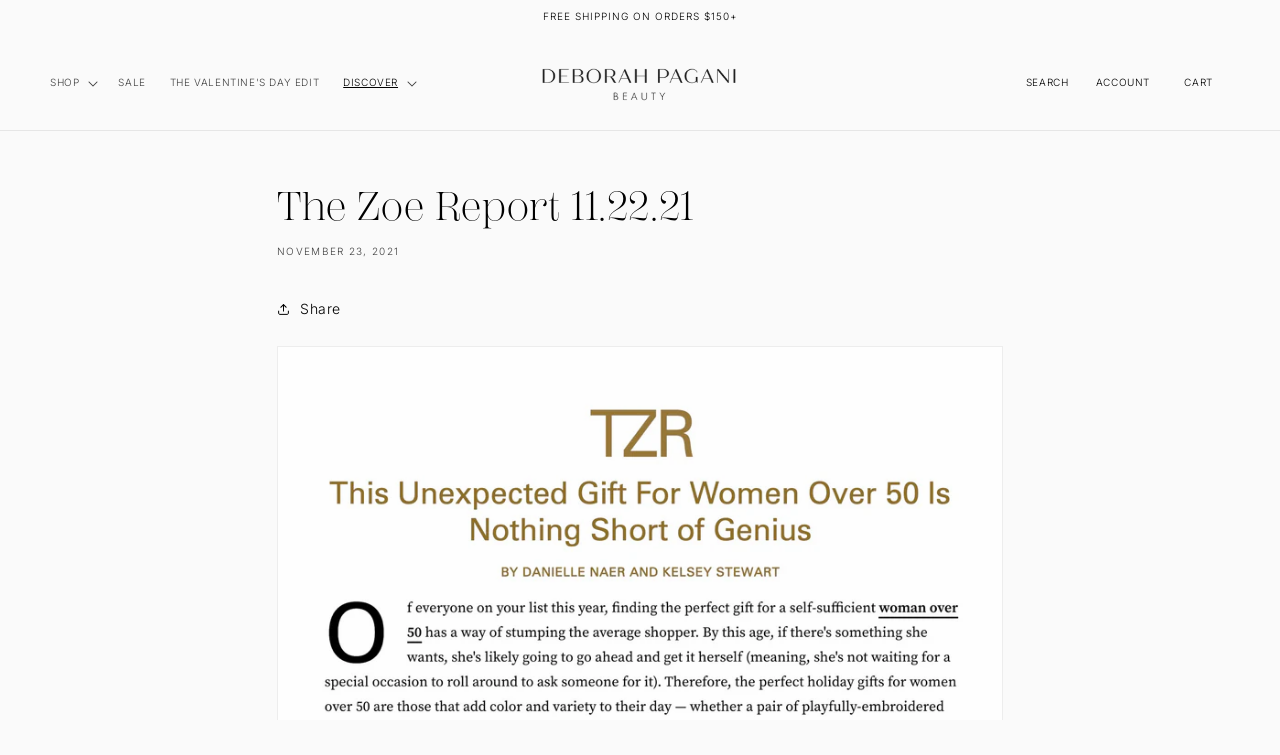

--- FILE ---
content_type: text/css
request_url: https://deborahpagani.com/cdn/shop/t/17/assets/app.css?v=98390335485555383751756863935
body_size: 2781
content:
*,:before,:after{box-sizing:border-box;border-width:0;border-style:solid;border-color:currentColor}:before,:after{--tw-content: ""}html{line-height:1.5;-webkit-text-size-adjust:100%;-moz-tab-size:4;-o-tab-size:4;tab-size:4;font-family:ui-sans-serif,system-ui,-apple-system,BlinkMacSystemFont,Segoe UI,Roboto,Helvetica Neue,Arial,Noto Sans,sans-serif,"Apple Color Emoji","Segoe UI Emoji",Segoe UI Symbol,"Noto Color Emoji"}body{margin:0;line-height:inherit}hr{height:0;color:inherit;border-top-width:1px}abbr:where([title]){-webkit-text-decoration:underline dotted;text-decoration:underline dotted}h1,h2,h3,h4,h5,h6{font-size:inherit;font-weight:inherit}a{color:inherit;text-decoration:inherit}b,strong{font-weight:bolder}code,kbd,samp,pre{font-family:ui-monospace,SFMono-Regular,Menlo,Monaco,Consolas,Liberation Mono,Courier New,monospace;font-size:1em}small{font-size:80%}sub,sup{font-size:75%;line-height:0;position:relative;vertical-align:baseline}sub{bottom:-.25em}sup{top:-.5em}table{text-indent:0;border-color:inherit;border-collapse:collapse}button,input,optgroup,select,textarea{font-family:inherit;font-size:100%;line-height:inherit;color:inherit;margin:0;padding:0}button,select{text-transform:none}button,[type=button],[type=reset],[type=submit]{-webkit-appearance:button;background-color:transparent;background-image:none}:-moz-focusring{outline:auto}:-moz-ui-invalid{box-shadow:none}progress{vertical-align:baseline}::-webkit-inner-spin-button,::-webkit-outer-spin-button{height:auto}[type=search]{-webkit-appearance:textfield;outline-offset:-2px}::-webkit-search-decoration{-webkit-appearance:none}::-webkit-file-upload-button{-webkit-appearance:button;font:inherit}summary{display:list-item}blockquote,dl,dd,h1,h2,h3,h4,h5,h6,hr,figure,p,pre{margin:0}fieldset{margin:0;padding:0}legend{padding:0}ol,ul,menu{list-style:none;margin:0;padding:0}textarea{resize:vertical}input::-moz-placeholder,textarea::-moz-placeholder{opacity:1;color:#9ca3af}input:-ms-input-placeholder,textarea:-ms-input-placeholder{opacity:1;color:#9ca3af}input::placeholder,textarea::placeholder{opacity:1;color:#9ca3af}button,[role=button]{cursor:pointer}:disabled{cursor:default}img,svg,video,canvas,audio,iframe,embed,object{display:block;vertical-align:middle}img,video{max-width:100%;height:auto}[hidden]{display:none}*,:before,:after{--tw-translate-x: 0;--tw-translate-y: 0;--tw-rotate: 0;--tw-skew-x: 0;--tw-skew-y: 0;--tw-scale-x: 1;--tw-scale-y: 1;--tw-pan-x: ;--tw-pan-y: ;--tw-pinch-zoom: ;--tw-scroll-snap-strictness: proximity;--tw-ordinal: ;--tw-slashed-zero: ;--tw-numeric-figure: ;--tw-numeric-spacing: ;--tw-numeric-fraction: ;--tw-ring-inset: ;--tw-ring-offset-width: 0px;--tw-ring-offset-color: #fff;--tw-ring-color: rgb(59 130 246 / .5);--tw-ring-offset-shadow: 0 0 #0000;--tw-ring-shadow: 0 0 #0000;--tw-shadow: 0 0 #0000;--tw-shadow-colored: 0 0 #0000;--tw-blur: ;--tw-brightness: ;--tw-contrast: ;--tw-grayscale: ;--tw-hue-rotate: ;--tw-invert: ;--tw-saturate: ;--tw-sepia: ;--tw-drop-shadow: ;--tw-backdrop-blur: ;--tw-backdrop-brightness: ;--tw-backdrop-contrast: ;--tw-backdrop-grayscale: ;--tw-backdrop-hue-rotate: ;--tw-backdrop-invert: ;--tw-backdrop-opacity: ;--tw-backdrop-saturate: ;--tw-backdrop-sepia: }.twcss-container{width:100%}@media (min-width: 150px){.twcss-container{max-width:150px}}@media (min-width: 320px){.twcss-container{max-width:320px}}@media (min-width: 750px){.twcss-container{max-width:750px}}@media (min-width: 990px){.twcss-container{max-width:990px}}@media (min-width: 1440px){.twcss-container{max-width:1440px}}@media (min-width: 1920px){.twcss-container{max-width:1920px}}@media (min-width: 2200px){.twcss-container{max-width:2200px}}.twcss-visible{visibility:visible}.twcss-absolute{position:absolute}.twcss-relative{position:relative}.twcss-sticky{position:-webkit-sticky;position:sticky}.twcss-inset-0{top:0;right:0;bottom:0;left:0}.twcss-top-10{top:2.5rem}.twcss-bottom-0{bottom:0}.twcss-z-10{z-index:10}.twcss-z-0{z-index:0}.twcss-order-4{order:4}.twcss-order-2{order:2}.twcss-order-1{order:1}.twcss-col-span-1{grid-column:span 1 / span 1}.twcss-col-span-3{grid-column:span 3 / span 3}.twcss-m-auto{margin:auto}.twcss-mx-auto{margin-left:auto;margin-right:auto}.twcss-my-8{margin-top:2rem;margin-bottom:2rem}.twcss-my-4{margin-top:1rem;margin-bottom:1rem}.twcss-mx-4{margin-left:1rem;margin-right:1rem}.twcss-mb-6{margin-bottom:1.5rem}.twcss-mb-10{margin-bottom:2.5rem}.twcss-ml-2{margin-left:.5rem}.twcss-ml-0{margin-left:0}.twcss-mb-8{margin-bottom:2rem}.twcss-mb-4{margin-bottom:1rem}.twcss-mb-1{margin-bottom:.25rem}.twcss-mr-2{margin-right:.5rem}.twcss-mb-12{margin-bottom:3rem}.twcss-mt-12{margin-top:3rem}.twcss-mt-\[15\%\]{margin-top:15%}.twcss-mb-2{margin-bottom:.5rem}.twcss-mt-4{margin-top:1rem}.twcss-mt-2{margin-top:.5rem}.twcss-ml-4{margin-left:1rem}.twcss-mt-8{margin-top:2rem}.twcss-block{display:block}.twcss-inline-block{display:inline-block}.twcss-flex{display:flex}.twcss-grid{display:grid}.twcss-hidden{display:none}.twcss-aspect-auto{aspect-ratio:auto}.twcss-aspect-square{aspect-ratio:1 / 1}.twcss-h-1\/2{height:50%}.twcss-h-auto{height:auto}.twcss-h-full{height:100%}.twcss-h-screen{height:100vh}.twcss-h-\[35vh\]{height:35vh}.twcss-h-\[90\%\]{height:90%}.twcss-h-60vh{height:60vh}.twcss-h-16{height:4rem}.twcss-h-50vh{height:50vh}.twcss-h-30vh{height:30vh}.twcss-h-12{height:3rem}.twcss-max-h-\[600px\]{max-height:600px}.twcss-min-h-fit{min-height:-webkit-fit-content;min-height:-moz-fit-content;min-height:fit-content}.twcss-min-h-screen{min-height:100vh}.twcss-min-h-\[250px\]{min-height:250px}.twcss-min-h-\[81\.2px\]{min-height:81.2px}.twcss-w-11\/12{width:91.666667%}.twcss-w-full{width:100%}.twcss-w-\[90\%\]{width:90%}.twcss-w-8{width:2rem}.twcss-w-auto{width:auto}.twcss-w-3\/4{width:75%}.twcss-w-\[30px\]{width:30px}.twcss-w-16{width:4rem}.twcss-w-12{width:3rem}.twcss-max-w-\[1800px\]{max-width:1800px}.twcss-max-w-screen-pageMaxWidth{max-width:2200px}.twcss-flex-grow{flex-grow:1}.twcss-rotate-90{--tw-rotate: 90deg;transform:translate(var(--tw-translate-x),var(--tw-translate-y)) rotate(var(--tw-rotate)) skew(var(--tw-skew-x)) skewY(var(--tw-skew-y)) scaleX(var(--tw-scale-x)) scaleY(var(--tw-scale-y))}.twcss-grid-cols-1{grid-template-columns:repeat(1,minmax(0,1fr))}.twcss-grid-cols-2{grid-template-columns:repeat(2,minmax(0,1fr))}.twcss-grid-rows-2{grid-template-rows:repeat(2,minmax(0,1fr))}.twcss-grid-rows-1{grid-template-rows:repeat(1,minmax(0,1fr))}.twcss-flex-row{flex-direction:row}.twcss-flex-col{flex-direction:column}.twcss-items-start{align-items:flex-start}.twcss-items-end{align-items:flex-end}.twcss-items-center{align-items:center}.twcss-justify-start{justify-content:flex-start}.twcss-justify-end{justify-content:flex-end}.twcss-justify-center{justify-content:center}.twcss-justify-between{justify-content:space-between}.twcss-justify-around{justify-content:space-around}.twcss-justify-items-center{justify-items:center}.twcss-gap-4{gap:1rem}.twcss-gap-10{gap:2.5rem}.twcss-gap-6{gap:1.5rem}.twcss-gap-14{gap:3.5rem}.twcss-gap-8{gap:2rem}.twcss-gap-2{gap:.5rem}.twcss-gap-y-4{row-gap:1rem}.twcss-gap-y-16{row-gap:4rem}.twcss-gap-x-4{-moz-column-gap:1rem;column-gap:1rem}.twcss-gap-y-12{row-gap:3rem}.twcss-space-y-4>:not([hidden])~:not([hidden]){--tw-space-y-reverse: 0;margin-top:calc(1rem * calc(1 - var(--tw-space-y-reverse)));margin-bottom:calc(1rem * var(--tw-space-y-reverse))}.twcss--space-y-4>:not([hidden])~:not([hidden]){--tw-space-y-reverse: 0;margin-top:calc(-1rem * calc(1 - var(--tw-space-y-reverse)));margin-bottom:calc(-1rem * var(--tw-space-y-reverse))}.twcss-space-x-4>:not([hidden])~:not([hidden]){--tw-space-x-reverse: 0;margin-right:calc(1rem * var(--tw-space-x-reverse));margin-left:calc(1rem * calc(1 - var(--tw-space-x-reverse)))}.twcss-self-end{align-self:flex-end}.twcss-overflow-hidden{overflow:hidden}.twcss-overflow-x-hidden{overflow-x:hidden}.twcss-border{border-width:1px}.twcss-border-t-0{border-top-width:0px}.twcss-border-b{border-bottom-width:1px}.twcss-border-surface{--tw-border-opacity: 1;border-color:rgb(232 232 232 / var(--tw-border-opacity))}.twcss-border-black{--tw-border-opacity: 1;border-color:rgb(0 0 0 / var(--tw-border-opacity))}.twcss-bg-white{--tw-bg-opacity: 1;background-color:rgb(255 255 255 / var(--tw-bg-opacity))}.twcss-bg-none{background-image:none}.twcss-bg-cover{background-size:cover}.twcss-bg-top{background-position:top}.twcss-bg-center{background-position:center}.twcss-object-cover{-o-object-fit:cover;object-fit:cover}.twcss-p-8{padding:2rem}.twcss-p-6{padding:1.5rem}.twcss-p-12{padding:3rem}.twcss-p-16{padding:4rem}.twcss-p-4{padding:1rem}.twcss-p-0{padding:0}.twcss-py-8{padding-top:2rem;padding-bottom:2rem}.twcss-py-6{padding-top:1.5rem;padding-bottom:1.5rem}.twcss-py-2{padding-top:.5rem;padding-bottom:.5rem}.twcss-py-10{padding-top:2.5rem;padding-bottom:2.5rem}.twcss-py-\[5rem\]{padding-top:5rem;padding-bottom:5rem}.twcss-py-16{padding-top:4rem;padding-bottom:4rem}.twcss-px-4{padding-left:1rem;padding-right:1rem}.twcss-py-1{padding-top:.25rem;padding-bottom:.25rem}.twcss-px-8{padding-left:2rem;padding-right:2rem}.twcss-py-28{padding-top:7rem;padding-bottom:7rem}.twcss-px-16{padding-left:4rem;padding-right:4rem}.twcss-py-4{padding-top:1rem;padding-bottom:1rem}.twcss-pt-0{padding-top:0}.twcss-pb-2{padding-bottom:.5rem}.twcss-pt-4{padding-top:1rem}.twcss-pb-6{padding-bottom:1.5rem}.twcss-pr-2{padding-right:.5rem}.twcss-pl-4{padding-left:1rem}.twcss-pb-1{padding-bottom:.25rem}.twcss-pr-8{padding-right:2rem}.twcss-pb-16{padding-bottom:4rem}.twcss-text-left{text-align:left}.twcss-text-center{text-align:center}.twcss-text-right{text-align:right}.twcss-font-heading{font-family:var(--font-heading-family)}.twcss-font-subheading{font-family:var(--font-subheading-family)}.twcss-font-inter{font-family:var(--font-body-family)}.twcss-text-6xl{font-size:3.75rem;line-height:1}.twcss-text-5xl{font-size:3rem;line-height:1}.twcss-text-lg{font-size:1.125rem;line-height:1.75rem}.twcss-text-xl{font-size:1.25rem;line-height:1.75rem}.twcss-text-base{font-size:1rem;line-height:1.5rem}.twcss-text-4xl{font-size:2.25rem;line-height:2.5rem}.twcss-text-2xl{font-size:1.5rem;line-height:2rem}.twcss-text-sm{font-size:.875rem;line-height:1.25rem}.twcss-text-3xl{font-size:1.875rem;line-height:2.25rem}.twcss-text-\[1\.6rem\]{font-size:1.6rem}.twcss-text-\[16px\]{font-size:16px}.twcss-text-\[15px\]{font-size:15px}.twcss-font-normal{font-weight:400}.twcss-font-w200{font-weight:200}.twcss-font-bold{font-weight:700}.twcss-font-light,.twcss-font-w300{font-weight:300}.twcss-font-w400{font-weight:400}.twcss-font-w600,.twcss-font-semibold{font-weight:600}.twcss-font-medium{font-weight:500}.twcss-uppercase{text-transform:uppercase}.twcss-capitalize{text-transform:capitalize}.twcss-italic{font-style:italic}.twcss-leading-\[98\%\]{line-height:98%}.twcss-leading-\[40px\]{line-height:40px}.twcss-tracking-\[\.2em\]{letter-spacing:.2em}.twcss-tracking-widest{letter-spacing:.1em}.twcss-tracking-wider{letter-spacing:.05em}.twcss-text-black{--tw-text-opacity: 1;color:rgb(0 0 0 / var(--tw-text-opacity))}.twcss-text-white{--tw-text-opacity: 1;color:rgb(255 255 255 / var(--tw-text-opacity))}.twcss-underline{-webkit-text-decoration-line:underline;text-decoration-line:underline}.twcss-no-underline{-webkit-text-decoration-line:none;text-decoration-line:none}.twcss-underline-offset-4{text-underline-offset:4px}.twcss-opacity-0{opacity:0}.twcss-transition-all{transition-property:all;transition-timing-function:cubic-bezier(.4,0,.2,1);transition-duration:.15s}.twcss-transition-opacity{transition-property:opacity;transition-timing-function:cubic-bezier(.4,0,.2,1);transition-duration:.15s}.twcss-duration-300{transition-duration:.3s}.twcss-ease-in-out{transition-timing-function:cubic-bezier(.4,0,.2,1)}.hover\:twcss-cursor-auto:hover{cursor:auto}.hover\:twcss-cursor-pointer:hover{cursor:pointer}.hover\:twcss-underline:hover{-webkit-text-decoration-line:underline;text-decoration-line:underline}.hover\:twcss-opacity-100:hover{opacity:1}.hover\:twcss-opacity-80:hover{opacity:.8}@media (min-width: 150px){.xs\:twcss-block{display:block}.xs\:twcss-flex{display:flex}.xs\:twcss-hidden{display:none}.xs\:twcss-aspect-square{aspect-ratio:1 / 1}.xs\:twcss-h-screen{height:100vh}.xs\:twcss-w-full{width:100%}.xs\:twcss-max-w-\[100\%\]{max-width:100%}.xs\:twcss-grid-cols-1{grid-template-columns:repeat(1,minmax(0,1fr))}.xs\:twcss-grid-cols-2{grid-template-columns:repeat(2,minmax(0,1fr))}.xs\:twcss-flex-col-reverse{flex-direction:column-reverse}.xs\:twcss-items-center{align-items:center}.xs\:twcss-justify-start{justify-content:flex-start}.xs\:twcss-justify-center{justify-content:center}.xs\:twcss-text-left{text-align:left}.xs\:twcss-text-5xl{font-size:3rem;line-height:1}.xs\:twcss-text-3xl{font-size:1.875rem;line-height:2.25rem}.xs\:twcss-text-6xl{font-size:3.75rem;line-height:1}.xs\:twcss-text-2xl{font-size:1.5rem;line-height:2rem}}@media (min-width: 320px){.sm\:twcss-order-3{order:3}.sm\:twcss-order-2{order:2}.sm\:twcss-block{display:block}.sm\:twcss-flex{display:flex}.sm\:twcss-hidden{display:none}.sm\:twcss-w-11\/12{width:91.666667%}.sm\:twcss-grid-cols-2{grid-template-columns:repeat(2,minmax(0,1fr))}.sm\:twcss-px-6{padding-left:1.5rem;padding-right:1.5rem}.sm\:twcss-text-center{text-align:center}.sm\:twcss-text-5xl{font-size:3rem;line-height:1}.sm\:twcss-text-lg{font-size:1.125rem;line-height:1.75rem}.sm\:twcss-text-4xl{font-size:2.25rem;line-height:2.5rem}}@media (min-width: 750px){.md\:twcss-order-1{order:1}.md\:twcss-order-2{order:2}.md\:twcss-order-3{order:3}.md\:twcss-ml-8{margin-left:2rem}.md\:twcss-block{display:block}.md\:twcss-flex{display:flex}.md\:twcss-grid{display:grid}.md\:twcss-hidden{display:none}.md\:twcss-aspect-auto{aspect-ratio:auto}.md\:twcss-h-\[85vh\]{height:85vh}.md\:twcss-h-80vh{height:80vh}.md\:twcss-h-auto{height:auto}.md\:twcss-h-full{height:100%}.md\:twcss-min-h-\[20vh\]{min-height:20vh}.md\:twcss-w-4\/5{width:80%}.md\:twcss-w-3\/4{width:75%}.md\:twcss-w-\[45\%\]{width:45%}.md\:twcss-w-1\/2{width:50%}.md\:twcss-min-w-\[245px\]{min-width:245px}.md\:twcss-max-w-\[90\%\]{max-width:90%}.md\:twcss-grid-cols-2{grid-template-columns:repeat(2,minmax(0,1fr))}.md\:twcss-grid-cols-4{grid-template-columns:repeat(4,minmax(0,1fr))}.md\:twcss-grid-cols-1{grid-template-columns:repeat(1,minmax(0,1fr))}.md\:twcss-grid-cols-3{grid-template-columns:repeat(3,minmax(0,1fr))}.md\:twcss-grid-cols-\[2fr_1fr\]{grid-template-columns:2fr 1fr}.md\:twcss-grid-rows-1{grid-template-rows:repeat(1,minmax(0,1fr))}.md\:twcss-flex-row{flex-direction:row}.md\:twcss-items-start{align-items:flex-start}.md\:twcss-items-end{align-items:flex-end}.md\:twcss-items-center{align-items:center}.md\:twcss-justify-start{justify-content:flex-start}.md\:twcss-justify-end{justify-content:flex-end}.md\:twcss-p-12{padding:3rem}.md\:twcss-py-0{padding-top:0;padding-bottom:0}.md\:twcss-py-20{padding-top:5rem;padding-bottom:5rem}.md\:twcss-pt-16{padding-top:4rem}.md\:twcss-text-left{text-align:left}.md\:twcss-text-right{text-align:right}.md\:twcss-text-9xl{font-size:8rem;line-height:1}.md\:twcss-text-6xl{font-size:3.75rem;line-height:1}.md\:twcss-text-4xl{font-size:2.25rem;line-height:2.5rem}.md\:twcss-text-2xl{font-size:1.5rem;line-height:2rem}.md\:twcss-text-xl{font-size:1.25rem;line-height:1.75rem}.md\:twcss-text-lg{font-size:1.125rem;line-height:1.75rem}.md\:twcss-text-5xl{font-size:3rem;line-height:1}.md\:twcss-text-3xl{font-size:1.875rem;line-height:2.25rem}.md\:twcss-text-\[1\.6rem\]{font-size:1.6rem}.md\:twcss-text-\[16px\]{font-size:16px}}@media (min-width: 990px){.lg\:twcss-grid-cols-5{grid-template-columns:repeat(5,minmax(0,1fr))}}
/*# sourceMappingURL=/cdn/shop/t/17/assets/app.css.map?v=98390335485555383751756863935 */


--- FILE ---
content_type: text/javascript
request_url: https://deborahpagani.com/cdn/shop/t/17/compiled_assets/scripts.js?v=16347
body_size: 1072
content:
(function(){var __sections__={};(function(){for(var i=0,s=document.getElementById("sections-script").getAttribute("data-sections").split(",");i<s.length;i++)__sections__[s[i]]=!0})(),function(){if(!(!__sections__["ec-faq"]&&!Shopify.designMode))try{document.addEventListener("DOMContentLoaded",function(){var faqCardTitles=document.querySelectorAll(".faq-card__title");faqCardTitles.forEach(function(title){title.addEventListener("click",function(){var body=this.nextElementSibling,arrowBar=this.querySelector(".faq-card__arrow-bar");body.style.maxHeight&&body.style.maxHeight!=="0px"?(body.style.maxHeight="0px",body.classList.remove("open"),arrowBar.style.transform="rotate(-180deg)"):(body.style.maxHeight=body.scrollHeight+"px",body.classList.add("open"),arrowBar.style.transform="rotate(0deg)")})})})}catch(e){console.error(e)}}(),function(){if(!(!__sections__["ec-featured-product-image"]&&!Shopify.designMode))try{document.addEventListener("DOMContentLoaded",function(){var parallax=document.querySelector(".parallax-section");window.addEventListener("scroll",function(){if(parallax){var offset=window.pageYOffset;parallax.style.backgroundPositionY=offset*0+"px"}})})}catch(e){console.error(e)}}(),function(){if(!(!__sections__["ec-testimonial-white"]&&!Shopify.designMode))try{document.addEventListener("DOMContentLoaded",function(){var testimonials=Array.from(document.querySelectorAll(".testimonial-block")),currentTestimonialIndex=0;testimonials[currentTestimonialIndex].classList.add("is-visible");function cycleTestimonials(){testimonials[currentTestimonialIndex].classList.remove("is-visible"),currentTestimonialIndex=(currentTestimonialIndex+1)%testimonials.length,testimonials[currentTestimonialIndex].classList.add("is-visible")}setInterval(cycleTestimonials,4e3)})}catch(e){console.error(e)}}(),function(){if(__sections__.header)try{class StickyHeader extends HTMLElement{constructor(){super()}connectedCallback(){this.header=document.querySelector(".section-header"),this.headerIsAlwaysSticky=this.getAttribute("data-sticky-type")==="always"||this.getAttribute("data-sticky-type")==="reduce-logo-size",this.headerBounds={},this.setHeaderHeight(),window.matchMedia("(max-width: 990px)").addEventListener("change",this.setHeaderHeight.bind(this)),this.headerIsAlwaysSticky&&this.header.classList.add("shopify-section-header-sticky"),this.currentScrollTop=0,this.preventReveal=!1,this.predictiveSearch=this.querySelector("predictive-search"),this.onScrollHandler=this.onScroll.bind(this),this.hideHeaderOnScrollUp=()=>this.preventReveal=!0,this.addEventListener("preventHeaderReveal",this.hideHeaderOnScrollUp),window.addEventListener("scroll",this.onScrollHandler,!1),this.createObserver()}setHeaderHeight(){document.documentElement.style.setProperty("--header-height",`${this.header.offsetHeight}px`)}disconnectedCallback(){this.removeEventListener("preventHeaderReveal",this.hideHeaderOnScrollUp),window.removeEventListener("scroll",this.onScrollHandler)}createObserver(){new IntersectionObserver((entries,observer2)=>{this.headerBounds=entries[0].intersectionRect,observer2.disconnect()}).observe(this.header)}onScroll(){const scrollTop=window.pageYOffset||document.documentElement.scrollTop;if(!(this.predictiveSearch&&this.predictiveSearch.isOpen)){if(scrollTop>this.currentScrollTop&&scrollTop>this.headerBounds.bottom){if(this.header.classList.add("scrolled-past-header"),this.preventHide)return;requestAnimationFrame(this.hide.bind(this))}else scrollTop<this.currentScrollTop&&scrollTop>this.headerBounds.bottom?(this.header.classList.add("scrolled-past-header"),this.preventReveal?(window.clearTimeout(this.isScrolling),this.isScrolling=setTimeout(()=>{this.preventReveal=!1},66),requestAnimationFrame(this.hide.bind(this))):requestAnimationFrame(this.reveal.bind(this))):scrollTop<=this.headerBounds.top&&(this.header.classList.remove("scrolled-past-header"),requestAnimationFrame(this.reset.bind(this)));this.currentScrollTop=scrollTop}}hide(){this.headerIsAlwaysSticky||(this.header.classList.add("shopify-section-header-hidden","shopify-section-header-sticky"),this.closeMenuDisclosure(),this.closeSearchModal())}reveal(){this.headerIsAlwaysSticky||(this.header.classList.add("shopify-section-header-sticky","animate"),this.header.classList.remove("shopify-section-header-hidden"))}reset(){this.headerIsAlwaysSticky||this.header.classList.remove("shopify-section-header-hidden","shopify-section-header-sticky","animate")}closeMenuDisclosure(){this.disclosures=this.disclosures||this.header.querySelectorAll("header-menu"),this.disclosures.forEach(disclosure=>disclosure.close())}closeSearchModal(){this.searchModal=this.searchModal||this.header.querySelector("details-modal"),this.searchModal.close(!1)}}customElements.define("sticky-header",StickyHeader)}catch(e){console.error(e)}}(),function(){if(!(!__sections__["lg-faq"]&&!Shopify.designMode))try{document.addEventListener("DOMContentLoaded",function(){var faqCardTitles=document.querySelectorAll(".faq-card__title");faqCardTitles.forEach(function(title){title.addEventListener("click",function(){var body=this.nextElementSibling,arrowBar=this.querySelector(".faq-card__arrow-bar");body.style.maxHeight?(body.style.maxHeight=null,body.classList.remove("open"),arrowBar.style.transform="rotate(-180deg)"):(body.style.maxHeight=body.scrollHeight+"px",body.classList.add("open"),arrowBar.style.transform="rotate(0deg)")})})})}catch(e){console.error(e)}}(),function(){if(!(!__sections__["lg-hero"]&&!Shopify.designMode))try{document.addEventListener("DOMContentLoaded",function(){function createAnimatedLines(textElement,className){var lines=textElement.innerText.split(`
`);textElement.innerHTML="",lines.forEach(function(line,index){var lineDiv=document.createElement("div");lineDiv.classList.add("hero-section__text-line");var lineElement=document.createElement(className==="header"?"h1":"p");lineElement.classList.add(className==="header"?"hero-section__header-text":"hero-section__subheader-text"),lineElement.innerText=line,lineElement.style.animationDelay=.3+index*.1+"s",lineDiv.appendChild(lineElement),textElement.appendChild(lineDiv)})}var headerText=document.getElementById("hero-header-text"),subheaderText=document.getElementById("hero-subheader-text");createAnimatedLines(headerText,"header"),createAnimatedLines(subheaderText,"subheader")})}catch(e){console.error(e)}}(),function(){if(!(!__sections__["lg-pin-cta"]&&!Shopify.designMode))try{document.addEventListener("DOMContentLoaded",function(){var images=document.querySelectorAll(".social-cta__image"),observer=new IntersectionObserver(function(entries){entries.forEach(entry=>{entry.isIntersecting===!0&&(entry.target.classList.add("visible"),observer.unobserve(entry.target))})},{threshold:[.35]});images.forEach(image=>{observer.observe(image)})})}catch(e){console.error(e)}}(),function(){if(!(!__sections__["lg-testimonial-section"]&&!Shopify.designMode))try{document.addEventListener("DOMContentLoaded",function(){var testimonials=document.querySelectorAll(".lg-testimonial-section__testimonial-content"),currentTestimonialIndex=0;testimonials.forEach(function(testimonial){testimonial.style.display="none"}),testimonials.length>0&&(testimonials[currentTestimonialIndex].style.display="flex",testimonials[currentTestimonialIndex].style.opacity=1);function cycleTestimonials(){testimonials[currentTestimonialIndex].style.opacity=0,setTimeout(function(){testimonials[currentTestimonialIndex].style.display="none",currentTestimonialIndex=(currentTestimonialIndex+1)%testimonials.length,testimonials[currentTestimonialIndex].style.display="flex",setTimeout(function(){testimonials[currentTestimonialIndex].style.opacity=1},10)},600)}setInterval(cycleTestimonials,6e3)})}catch(e){console.error(e)}}()})();
//# sourceMappingURL=/cdn/shop/t/17/compiled_assets/scripts.js.map?v=16347


--- FILE ---
content_type: application/javascript
request_url: https://pre-order-maker.zend-apps.com/script/902/zend_pre_7818e42b0e7cbc2af4feed7bcfb238d4.js
body_size: 6589
content:
var appearance_settings = JSON.parse('{"po_btn":"INQUIRE WITHIN","btn_desc":null,"button_text_color":"#ffffff","button_bg_color":"#000000","font_size_range_slider":"15","width_range_slider":"400","height_range_slider":"40","custom_css":""}'); var app_settings = JSON.parse('{"app_status":1,"po_limit":2000,"limit_reached_msg":"Pre Order Limit has been reached you can pre-order only {{inventory}} items.","stock_out_msg":"Inventory level is {{inventory}}. It is less than you are trying to purchase, some items are pre-ordered.","po_stock_out_msg":"Pre-Order Sold Out.","po_label":"Pre-ordered items","po_na_msg":"Pre-Orders are not available yet.","def_btn_style":1,"show_po_label":null,"product_label_text":"Pre-Order","label_width":85,"label_bg_color":"#000000","line_item_value":"Yes","show_po_label_warn_message":null,"warning_text_message":null,"warning_message_font_size":55,"warning_message_txt_color":null,"warning_message_bg_color":null}'); var sel_products = JSON.parse('[{"product_id":6154786898092,"handle":"honey-gypsy-pinky-ring","shipping_date":null},{"product_id":6123737317548,"handle":"honey-pearl-ring","shipping_date":null},{"product_id":3807646711901,"handle":"large-chain-clip","shipping_date":null},{"product_id":3807638487133,"handle":"small-chain-clip","shipping_date":null},{"product_id":3768018370653,"handle":"solid-pill-hair-cuff","shipping_date":null},{"product_id":7661778632921,"handle":"siren-bracelet","shipping_date":null},{"product_id":7661762478297,"handle":"siren-necklace","shipping_date":null},{"product_id":7914724032729,"handle":"honey-ear-cuff","shipping_date":null},{"product_id":7886033191129,"handle":"honey-huggies","shipping_date":null},{"product_id":7886049607897,"handle":"phat-honey-huggies","shipping_date":null},{"product_id":8022913777881,"handle":"honey-huggies-two-toned","shipping_date":null},{"product_id":8071598440665,"handle":"rose-dp-pin","shipping_date":null},{"product_id":8095825264857,"handle":"emerald-honey-link-necklace","shipping_date":null},{"product_id":8118802448601,"handle":"honey-ear-cuff-1","shipping_date":null},{"product_id":8149280260313,"handle":"honey-huggies-blue-sapphire","shipping_date":null},{"product_id":8167040516313,"handle":"honey-drop-earrings","shipping_date":null},{"product_id":8185068847321,"handle":"honey-drip-ring-blue-sapphire","shipping_date":null},{"product_id":8185072812249,"handle":"rocky-barnes-dp-pin","shipping_date":null},{"product_id":8388827218137,"handle":"serpent-headband","shipping_date":null},{"product_id":8284144107737,"handle":"siren-collar","shipping_date":null},{"product_id":8428497666265,"handle":"honey-heart-drip-ring-yellow-tourmaline","shipping_date":null},{"product_id":8505684328665,"handle":"diamond-row-skinny-siren-bracelet","shipping_date":null},{"product_id":9038245167321,"handle":"bow-headband","shipping_date":null},{"product_id":9148101722329,"handle":"honey-dp-pin","shipping_date":null}]'); var shop_name = "deborah-pagani"; var ZendPo = {}; var ZAPO = {}; ZAPO.ScriptMaker = function (e, t) { var a = document.createElement("script"); a.type = "text/javascript", a.src = e, "" != t && (a.onload = t), document.getElementsByTagName("head")[0].appendChild(a) }; ZAPO_ready = function () { var form = $("form[action^='/cart/add']:first"); if (form.find(":input[type='submit']").length == 0) { form = $(":input[type='submit']").parents("form[action^='/cart/add']:first") } var cart_form = $("form[action='/cart']"); if (form.length == 0 && shop_name == 'cameraboutique-shop') { form = $("form[action^='/de/cart/add']:first"); cart_form = $("form[action='/de/cart']"); } var atc_btn = form.find(":input[type='submit']"); if (atc_btn.length == 0) { atc_btn = $(document).find(".zend_preorder_submit_btn:first"); form = $(atc_btn).parents("form[action^='/cart/add']:first"); } var page_load_cart_items = new Array(); var cart_items = (ZendPO.cart_items) ? ZendPO.cart_items : ''; /* Wrap buttons inside div to fastly hide and show buttons */ atc_btn.wrap('<div class="zend_container"><div class="app_btn_wrapper"></div></div>'); form.find(".shopify-payment-button").wrap('<div class="zend_container"><div class="app_btn_wrapper"></div></div>'); if (app_settings['app_status'] == 1) { /* Append Custom CSS */ $('head').append('<style>' + appearance_settings['custom_css'] + '</style>'); /* Update Cart When Product's Quantity Changed */ cart_form.find(":input[name='updates[]']").on('change', function () { cart_form.find(":input[name='checkout']").attr('disabled', true); cart_form.submit(); }); /* Product Page Settings */ if (meta.page.pageType == 'product') { var btn_contain = form.find(".zend_container .app_btn_wrapper"); var variant_id = ''; var quantity = ''; /* Get Selected Products Fron Database */ $.each(sel_products, function (key, sel_product) { if (meta.product.id == sel_product['product_id']) { CloneBuyNowButton(); /* Get Products Data From Shopify */ $.each(ZendPO.products, function (key, products) { var is_check_first_variant_inventory = false; var is_click_po_btn = false; if (sel_product['product_id'] == products['id']) { var is_show_label = false; $.each(products['variants'], function (index, product_variant) { var old_url = location.href; var cart_quantity = 0; var check_variant_id = (location.href).split('variant='); $.each(cart_items, function (index, cart) { if (product_variant['id'] == cart['variant_id']) { cart_quantity += cart['quantity']; } }); /* Show Pre Order Label on Products Image */ if (is_show_label == false) { ShowPreOrderLabelOnProductsPage(product_variant['inventory_quantity'], cart_quantity); is_show_label = true; } /* If Default Variant isn't in 0 Index */ if (check_variant_id[1]) { if (product_variant['id'] == check_variant_id[1]) { variant_id = check_variant_id[1]; quantity = product_variant['inventory_quantity']; window.inventory_policy = product_variant['inventory_policy']; HideAndShowAddToCartAndPreOrderButtons(product_variant['inventory_quantity'], cart_quantity, sel_product['shipping_date']); } } else /* If Default Variant is in 0 Index */ { variant_id = product_variant['id']; quantity = product_variant['inventory_quantity']; if (is_check_first_variant_inventory == false) { window.inventory_policy = product_variant['inventory_policy']; HideAndShowAddToCartAndPreOrderButtons(product_variant['inventory_quantity'], cart_quantity, sel_product['shipping_date']); is_check_first_variant_inventory = true; } } /* If Variant Changed then Hide/Show PO & ATC Button */ setInterval(function () { var current_variant_id = (location.href).split('variant='); if (location.href != old_url) { if (current_variant_id[1] == product_variant['id']) { /* Check Variant Quantity in Cart */ $.each(cart_items, function (index, cart) { if (product_variant['id'] == cart['variant_id']) { cart_quantity = cart['quantity']; } }); window.inventory_policy = product_variant['inventory_policy']; HideAndShowAddToCartAndPreOrderButtons(product_variant['inventory_quantity'], cart_quantity, sel_product['shipping_date']); } old_url = location.href; } /* Show Remaining Stock Messages on Button Click */ form.find(".zend_button, .zend_po_buy_btn_clone, :input[type='submit'], .zend_preorder_submit_btn").on("click", function () { /* Check which button is clicked */ var is_zend_buy_now_clicked = false; var clicked_btn_classes = $(this).prop("classList"); $.each(clicked_btn_classes, function (index, item) { if (item == 'zend_po_buy_btn_clone') { is_zend_buy_now_clicked = true; } }); /* Get current variant id from url */ var current_variant_id = (location.href).split('variant='); variant_id = current_variant_id[1]; /* If current variant id is not in 0 Index */ if (variant_id) { if (variant_id == product_variant['id']) { quantity = product_variant['inventory_quantity']; } } else/* 0 Index Variable */ { variant_id = product_variant['id']; quantity = product_variant['inventory_quantity']; } if (is_click_po_btn == false) { PreOrder_Button_Action(variant_id, quantity, is_zend_buy_now_clicked); is_click_po_btn = true; } form.find(".zend_button").text(appearance_settings['po_btn']); }); }, 1000); }); } }); } else { btn_contain.removeClass(".zend_hidden"); } }); } else if (meta.page.pageType == 'collection' || meta.page.pageType == 'home') { ShowPreOrderLabelOnCollectionPage(); } else if (window.location.href.indexOf('/cart') > -1) /* Update Product's Quantity Before Checkout */ { var is_cart_updated = false; /* Remove max attribute from cart page for shop "conceitedpets" for all products */ if (Shopify.theme.name == 'Debutify 4.0.0 | hulk 1-10-2021 | Swish 2' || shop_name == 'conceitedpets') { $.getJSON('/cart.js', function (cart) { try { $.each(cart.items, function (i, item) { $.each(sel_products, function (j, p) { if (item.handle == p.handle) { var attr_line_item = $('form[action="/cart"]').find('input[name="updates[]"]'); if (attr_line_item.length > 0) { $.each(attr_line_item, function (ind, item) { if ($(item).attr('max') == 0) { $(item).removeAttr('max'); } }); } } }); }); } catch (e) { } }); } /* Create a array of cart items */ var cart_array = CreateCartArray(cart_items); $.each(cart_items, function (index, cart) { $.each(sel_products, function (key, sel_product) { if (sel_product['product_id'] == cart['product_id']) { $.each(ZendPO.products, function (key, products) { if (cart['product_id'] == products['id']) { $.each(products['variants'], function (key, variant) { if (cart['id'] == variant['id']) { var is_updated = false; var line_item_value = GetLineItemPropertyValueForCurrentProduct(variant['id'], cart); var product_quantity = GetProductVariantsQuantityFromCart(variant['id'], cart_array); var res = UpdateCartProductsAndLineItemProperties(index, variant, product_quantity, line_item_value, cart_array, cart, sel_product['shipping_date']); /* If Product Quantity is update using js then refresh the page */ CheckFinalQuantityOfCart(); /* Check for refreshing the page */ is_updated = res[0]; cart_array = res[1]; if (is_updated) { is_cart_updated = true; } } }); } }); } }); }); if (is_cart_updated) { location.reload(); } /* Warning Message settings on cart */ if(app_settings['show_po_label_warn_message'] == 1) { $("head").append('<link rel="stylesheet" href="https://maxcdn.bootstrapcdn.com/font-awesome/4.7.0/css/font-awesome.min.css">'); var append_div = document.createElement("div"); append_div.className = "cart_warning_message"; append_div.innerHTML += '<i class="fa fa-warning" style="margin-right:10px;"></i>'+app_settings["warning_text_message"]; var warning_message = $(append_div).attr("id", "warn_message").css({ color: app_settings["warning_message_txt_color"], "background-color": app_settings["warning_message_bg_color"], "font-size": app_settings["warning_message_font_size"] + "px", padding: "5px 25px", "border-radius": "5px", margin: "10px 0px", position: "relative"}); var span = document.createElement("span"); span.className = "close_btn"; span.innerHTML = "&times;"; warning_message.append(span); $("head").append('<style type="text/css">.close_btn{position: absolute; width: 30px; opacity: 0.5; right: 10px; top: -5px; font-size: 1.6em; cursor: pointer!important;}</style>'); var form = jQuery(document).find("form[action='/cart']:last"); if (form == undefined) { var form = jQuery(document).find("form[action='/cart']:first"); } setInterval(function () { $.getJSON("/cart.js", function (cart) { try { if(cart.items.length > 1) { var is_pre_product= 0, is_not_pre_product= 0; $.each(cart.items, function (i, item) { $.each(sel_products, function (j, prod) { if (item.product_id == prod.product_id) { $.each(ZendPO.products, function (key, theme_products) { if (prod.product_id == theme_products['id']) { $.each(theme_products['variants'], function (i, v) { if (v.id == item.variant_id) { if(v.inventory_quantity <= 0) { is_pre_product += 1; } } }); } }); } }); $.each(ZendPO.products, function (key, products) { $.each(products['variants'], function (k , variant) { if(variant.id == item.variant_id){ if(variant.inventory_quantity > 0){ is_not_pre_product += 1; } } }); }); }); if(is_pre_product > 0 && is_not_pre_product > 0){ if(Shopify.theme.name == 'Dawn' || Shopify.theme.name == 'Brooklyn' || Shopify.theme.name == 'Supply' ){ jQuery(form).after(warning_message); }else{ jQuery('table').after(warning_message); } } } } catch (e) {} }); }, 1000); document.onclick = changeContent; function changeContent(e) { $('.close_btn').click(function(){ $('#warn_message').fadeOut(); }); } } } } else if (app_settings['app_status'] == 0) /* Stop Selling */ { if (meta.page.pageType == 'product') { StopSelling(); } } function StopSelling() { /* Get Selected Products Fron Database */ $.each(sel_products, function (key, sel_product) { if (meta.product.id == sel_product['product_id']) { /* Get Products Data From Shopify */ $.each(ZendPO.products, function (key, products) { if (sel_product['product_id'] == products['id']) { $.each(products['variants'], function (index, product_variant) { if (product_variant['inventory_quantity'] <= 0) { form.find(".app_btn_wrapper").addClass("zend_hidden"); form.find(".zend_po_btn").remove(); form.find(".pre_order_not_available").remove(); form.append("<div class='pre_order_not_available'>" + app_settings['po_na_msg'] + "</div>"); } }); } }); } }); } function CloneBuyNowButton() { var buy_button = form.find(".shopify-payment-button__button"); if (buy_button.length) { var clone_button = buy_button.clone(); buy_button.addClass("zend_buy_now_original"); buy_button.css('display', 'none'); clone_button.addClass('zend_po_buy_btn_clone'); buy_button.after(clone_button); } } function CheckFinalQuantityOfCart() { var count_product = 0; var cart_unit = $.getJSON('/cart.js', function (cart) { $.each(cart.items, function (i, item) { var line = i + 1; page_load_cart_items[i] = { line: line, variant_id: item.id, quantity: item.quantity }; }); }).done(function () { update_cart(); }); } function update_cart() { setInterval(function () { $.getJSON('/cart.js', function (cart) { try { $.each(cart.items, function (i, item) { var line = i + 1; var starting_items = page_load_cart_items[i]; if (!(line == starting_items.line && item.quantity == starting_items.quantity && item.id == starting_items.variant_id)) { location.reload(); } }); } catch (e) { } }); }, 1000); } function ShowPreOrderLabelOnCollectionPage() { $.each(sel_products, function (key, sel_product) { $.each(ZendPO.products, function (key, products) { if (sel_product['product_id'] == products['id']) { $.each(products['variants'], function (index, product_variant) { var cart_quantity = 0; /* Check Product's Quantity in Cart */ $.each(cart_items, function (index, cart) { if (product_variant['id'] == cart['variant_id']) { cart_quantity += cart['quantity']; } }); if (product_variant['inventory_quantity'] - cart_quantity <= 0) { if (app_settings['show_po_label'] == 1) { makePreOrderLabel(products); } } }); } }); }); } function ShowPreOrderLabelOnProductsPage(inventory_quantity, cart_quantity) { if (inventory_quantity - cart_quantity <= 0) { if (app_settings['show_po_label'] == 1) { var all_img = $(".zend_po_all_img_ribbon"); var d_img, c_img = $(".zend_pre_order_ribbon"); if (c_img.length > 0) { d_img = c_img.first(); } else { var z_image = $('img[src*="/products/"][src*="/cdn.shopify.com/s/files/"]').filter('[src*=".jpg"],[src*=".JPG"],[src*=".jpeg"],[src*=".png"]'); if (z_image.length == 0) { z_image = $('img[srcset*="/products/"][srcset*="/cdn.shopify.com/s/files/"]').filter('[srcset*=".jpg"],[src*=".JPG"],[srcset*=".jpeg"],[srcset*=".png"]'); } var i = 0; z_image.each(function (index, ele) { var r = ele.width; r > i && (i = r, d_img = ele) }); } if (all_img.length > 0) { all_img.each(function (index, ele) { $(ele).after("<span class='zend_ribbon_circle' style='line-height: " + app_settings['label_width'] + 'px' + "; box-shadow: 0 0 0 3px " + app_settings['label_bg_color'] + ", 0px 21px 5px -18px rgba(0,0,0,0.6); width:" + app_settings['label_width'] + 'px' + "; height:" + app_settings['label_width'] + 'px' + ";background-color:" + app_settings['label_bg_color'] + "'>" + app_settings['product_label_text'] + "</span>"); }); } else { $(d_img).after("<span class='zend_ribbon_circle' style='line-height: " + app_settings['label_width'] + 'px' + "; box-shadow: 0 0 0 3px " + app_settings['label_bg_color'] + ", 0px 21px 5px -18px rgba(0,0,0,0.6); width:" + app_settings['label_width'] + 'px' + "; height:" + app_settings['label_width'] + 'px' + ";background-color:" + app_settings['label_bg_color'] + "'>" + app_settings['product_label_text'] + "</span>"); } } } } function GetLineItemPropertyValueForCurrentProduct(variant_id, cart) { var line_item_value = ''; if (cart['properties']) { $.each(cart['properties'], function (key, value) { line_item_value = value; }); } return line_item_value; } function UpdateCartProductsAndLineItemProperties(line_no, variant, product_quantity, line_item_value, cart_array, cart, shipping_date) { line_no = 1 + line_no; var stock = ''; var variant_id = variant['id']; var is_updated = 0; var gross_limit = (parseInt(variant['inventory_quantity']) + parseInt(app_settings['po_limit'])); var arr = new Array(); var line_item = ''; var is_ajax_running = 0; /* If Product Quantity is More than the Available Stock */ if (gross_limit < product_quantity && app_settings['po_limit'] != null) { stock = product_quantity - gross_limit; stock = cart.quantity - stock; stock = (stock < 0) ? 0 : stock; if (app_settings['limit_reached_msg'] != null) { var po_limit_reached_msg = app_settings['limit_reached_msg'].trim().replace(/{{inventory}}/i, gross_limit); alert(po_limit_reached_msg); } cart_array[line_no] = { variant_id: variant_id, quantity: stock }; line_item = app_settings['line_item_value']; is_ajax_running = 1; is_updated = UpdateQuantityAndLineItemProperties(stock, line_no, line_item, shipping_date, variant['inventory_quantity']); } else { stock = cart.quantity; if (variant['inventory_quantity'] - product_quantity < 0) { line_item = app_settings['line_item_value']; } else { line_item = ''; } if(shop_name != 'shop-sonno') { if (line_item_value != line_item) { is_ajax_running = 1; is_updated = UpdateQuantityAndLineItemProperties(stock, line_no, line_item, shipping_date, variant['inventory_quantity']); } } } if (is_ajax_running) { is_updated.done(function (data, statusText, xhr) { arr[0] = true; arr[1] = cart_array; }); } else { arr[0] = false; arr[1] = cart_array; } return arr; } function CreateCartArray(cart_items) { var cart_array = new Array(); $.each(cart_items, function (index, item) { cart_array[index + 1] = { variant_id: item['id'], quantity: item['quantity'] }; }); cart_array = cart_array.filter(function(value) { return value !== undefined && value !== null; }); return cart_array; } function GetProductVariantsQuantityFromCart(variant_id, cart_array) { var product_quantity = 0; $.each(cart_array, function (index, item) { if (item !== undefined) { if (variant_id == item['variant_id']) { product_quantity = (+product_quantity) + (+item['quantity']); } } }); return product_quantity; } function UpdateQuantityAndLineItemProperties(stock, line_no, line_item, shipping_date, inventory_quantity) { var po_label = app_settings['po_label']; console.log("shipping_date => "+ shipping_date); console.log("po_label => "+ po_label); console.log("line_item => "+ line_item); console.log("inventory_quantity => "+ inventory_quantity); if(inventory_quantity <= 0) { return $.ajax({ type: 'POST', url: '/cart/change.js', dataType: 'json', async: false, data: { line: line_no, quantity: stock, properties: { ['Expected Shipping']: shipping_date, [po_label]: line_item } }, }); } else { if(line_item == "") { return $.ajax({ type: 'POST', url: '/cart/change.js', dataType: 'json', async: false, data: { line: line_no, quantity: stock, }, }); } else { return $.ajax({ type: 'POST', url: '/cart/change.js', dataType: 'json', async: false, data: { line: line_no, quantity: stock, properties: { [po_label]: line_item } }, }); } } } function HideAndShowAddToCartAndPreOrderButtons(inventory_quantity, cart_quantity, shipping_date) { /* Show Pre-Order Sold-Out */ if ((inventory_quantity - cart_quantity + app_settings['po_limit']) <= 0 && app_settings['po_limit'] != null) { PreOrderSoldOut(); } else if (inventory_quantity - cart_quantity <= 0) /* Show Pre-Order Button */ { btn_contain.addClass("zend_hidden"); ShowPreOrderButton(); if(form.find("input[name='selling_plan']").length <= 0) { form.append("<input type='hidden' name='selling_plan' value='5045420249'>"); } } else /* Show Buy Now And Add-to-Cart Buttons */ { form.find(".zend_po_btn").remove(); btn_contain.removeClass("zend_hidden"); form.find("input[name='selling_plan']").remove(); } } function PreOrder_Button_Action(variant_id, inventory_quantity, is_zend_buy_now_clicked) { var cart_quantity = 0; var available_stock = 0; /* Check variant quantity in cart */ $.each(cart_items, function (index, cart) { if (cart['variant_id'] != undefined) { if (variant_id == cart['variant_id']) { cart_quantity += cart['quantity']; } } }); var variant_quantity = form.find(":input[name='quantity']").val(); variant_quantity = (variant_quantity != '') ? variant_quantity : 1; /* Quantity > 0 && Product Quantity Reached Message */ if (variant_quantity > (inventory_quantity - cart_quantity) && (inventory_quantity - cart_quantity) > 0 && inventory_quantity > 0) { var is_buy_pre_order_products = ProductQuantityReachedBuyProductsAsPreOrder(inventory_quantity, cart_quantity); /* If User want's to buy pre-order products then check pre order limit */ if (is_buy_pre_order_products == true) { /* Check product quantity is less than product's Pre-Order Limit */ if (variant_quantity > (inventory_quantity + app_settings['po_limit'] - cart_quantity)) { total_stock = inventory_quantity + app_settings['po_limit'] - cart_quantity; if (app_settings['limit_reached_msg'] != null) { var po_limit_reached_msg = app_settings['limit_reached_msg'].trim().replace(/{{inventory}}/i, app_settings['po_limit']); alert(po_limit_reached_msg); } form.find(":input[name='quantity']").val(total_stock); } } } else if (((inventory_quantity + app_settings['po_limit']) - cart_quantity) < variant_quantity && app_settings['po_limit'] != null)/* Quantity < 0 && Pre Order Limit Reached Message*/ { available_stock = inventory_quantity + app_settings['po_limit'] - cart_quantity; if (app_settings['limit_reached_msg'] != null) { PreOrderLimitReachedMessage(available_stock); } else { form.find(":input[name='quantity']").val(available_stock); } } /* Show line item label when product's buy as Pre-Order */ if ((inventory_quantity - variant_quantity - cart_quantity) < 0) { form.append('<p class="line-item-property__field"><label for="po_line_item"></label><input id="po_line_item" type="hidden" name="properties[' + app_settings['po_label'] + ']" value="' + app_settings['line_item_value'] + '"></p>'); } /* Trigger Buy Now Button if product quantity is greater than 0 */ if (is_zend_buy_now_clicked) { $(".zend_buy_now_original").trigger("click"); $(".zend_buy_now_original").show(); } } function ProductQuantityReachedBuyProductsAsPreOrder(inventory_quantity, cart_quantity) { var is_buy_pre_order_products = false; if (app_settings['stock_out_msg'] != null) { var stock_limit_reached_msg = app_settings['stock_out_msg'].trim().replace(/{{inventory}}/i, inventory_quantity); var sure = confirm(stock_limit_reached_msg); /* Buy Pre-Order Products */ if (sure) { is_buy_pre_order_products = true; } else/* If user don't want to buy products as pre-order then set available quantity */ { stock = inventory_quantity; form.find(":input[name='quantity']").val(inventory_quantity); } } else /* If user leave stock message blank than place the available stock in input field */ { is_buy_pre_order_products = true; stock = inventory_quantity; form.find(":input[name='quantity']").val(inventory_quantity); } return is_buy_pre_order_products; } function PreOrderLimitReachedMessage(available_stock) { var po_limit_reached_msg = app_settings['limit_reached_msg'].trim().replace(/{{inventory}}/i, available_stock); alert(po_limit_reached_msg); form.find(":input[name='quantity']").val(available_stock); } function PreOrderSoldOut() { /* Hide Pre-Order Button & Show Pre-Order Sold-Out Message */ form.find('.app_btn_wrapper').addClass('zend_hidden'); form.find('.zend_po_btn').remove(); form.find('.zend_po_sold_out_msg').remove(); form.append('<div class="zend_po_sold_out_msg">' + app_settings["po_stock_out_msg"] + '</div>'); } function ShowPreOrderButton() { form.find(".zend_po_btn").remove(); var z_cont = atc_btn.parent().parent('.zend_container:first'); if (z_cont.length == 0) { var z_cont = $(document).find('.zend_container:first'); } form.find('.zend_po_sold_out_msg').remove(); if(window.inventory_policy == 'continue') { if (appearance_settings['btn_desc'] != null) { z_cont.append("<div class='zend_po_btn'><button type='submit' class='zend_pre_order_btn zend_button' name='zend_add' tooltip='" + appearance_settings['btn_desc'] + "'>" + appearance_settings['po_btn'] + "</button></div>"); } else { z_cont.append("<div class='zend_po_btn'><button type='submit' class='zend_pre_order_btn zend_button' name='zend_add'>" + appearance_settings['po_btn'] + "</button></div>"); } } /* Apply Default Add to Cart Button Styles */ if (app_settings['def_btn_style'] == 1) { atc_class = atc_btn.attr('class'); form.find(':input[name="zend_add"]').removeClass('zend_pre_order_btn').addClass(atc_class); } else /* Add Pre-Order Button Styles */ { $('.zend_pre_order_btn').css('background-color', appearance_settings['button_bg_color']); $('.zend_pre_order_btn').css('font-size', appearance_settings['font_size_range_slider'] + 'px'); $('.zend_pre_order_btn').css('color', appearance_settings['button_text_color']); $('.zend_pre_order_btn').css('border', '1px solid' + appearance_settings['button_bg_color']); $('.zend_pre_order_btn').css('width', appearance_settings['width_range_slider'] + 'px'); $('.zend_pre_order_btn').css('height', appearance_settings['height_range_slider'] + 'px'); } } function makePreOrderLabel(products) { var a, i, n, o, s, t, a_href, q; if (shop_name == 'cameraboutique-shop') { o = jQuery('a[href^="/products/"],a[href^="/collections/"],a[href^="/de/products/"],a[href^="/de/collections/"]'); } else { o = jQuery('a[href^="/products/"],a[href^="/collections/"]'); } t = 0; while (t < o.length) { try { i = o.eq(t); n = i.attr('href').split('/'); a = n[n.length - 1].split('?')[0]; s = i.parent(); a_href = i.attr('href'); if ((a_href.indexOf('/collections/') != -1 && a_href.indexOf('/products/') != -1) || (a_href.indexOf('/collections/') == -1 && a_href.indexOf('/products/') != -1)) { if (a === products['handle']) { if (!s.hasClass("zend_pre_order_ribbon") && s.find("img").length != 0) { var con = s.find("img").first(); con.after("<span class='zend_ribbon_circle' style='position:absolute; line-height: " + app_settings['label_width'] + 'px' + "; box-shadow: 0 0 0 3px " + app_settings['label_bg_color'] + ", 0px 21px 5px -18px rgba(0,0,0,0.6); width:" + app_settings['label_width'] + 'px' + "; height:" + app_settings['label_width'] + 'px' + ";background-color:" + app_settings['label_bg_color'] + "'>" + app_settings['product_label_text'] + "</span>"); s.addClass("zend_pre_order_ribbon"); } } } ++t; } catch (e) { } } } }; function ZAPO_start() { var check_meta = setInterval(function () { if (typeof meta != 'undefined') { if (meta.page.pageType == 'product') { var form = $("form[action^='/cart/add']:first"); if (form.length == 0 && shop_name == 'cameraboutique-shop') { form = $("form[action^='/de/cart/add']:first"); } if (form.length == 1) { clearInterval(check_meta); ZAPO_ready(); } } else { clearInterval(check_meta); jQuery(document).ready(function () { ZAPO_ready(); }); } } }, 300); } "undefined" == typeof jQuery ? ZAPO.ScriptMaker("//ajax.googleapis.com/ajax/libs/jquery/3.2.1/jquery.min.js", ZAPO_start) : ZAPO_start(); 